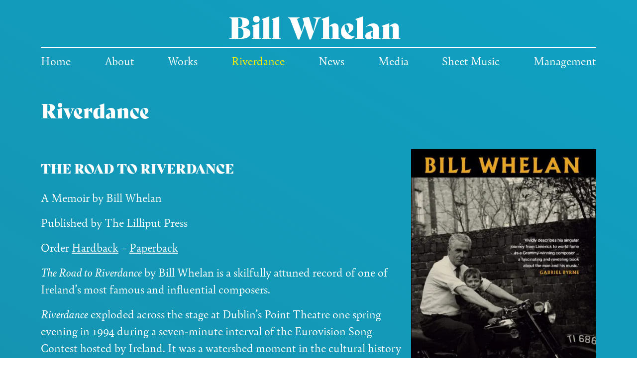

--- FILE ---
content_type: text/html; charset=UTF-8
request_url: https://billwhelan.com/riverdance/
body_size: 10728
content:
<!doctype html>
<html lang="en-GB">
  <head>
    <script id="Cookiebot" src="https://consent.cookiebot.com/uc.js" data-cbid="8da02c88-f37b-458f-a510-4d35e6c07d75" data-blockingmode="auto" type="text/javascript"></script>

	<meta charset="utf-8">
	<meta http-equiv="x-ua-compatible" content="ie=edge">
	<meta name="viewport" content="width=device-width, initial-scale=1, shrink-to-fit=no">
	<meta name="description" content="Bill Whelan is an award winning composer and producer based in Co. Galway, Ireland.He composes music for theatre, film, television and orchestra. He is a Fellow of the Royal College of Music and is best known for his Grammy Award winning score Riverdance.">
	<meta name='robots' content='index, follow, max-image-preview:large, max-snippet:-1, max-video-preview:-1' />

	<!-- This site is optimized with the Yoast SEO plugin v19.6.1 - https://yoast.com/wordpress/plugins/seo/ -->
	<title>Riverdance - Bill Whelan</title>
	<link rel="canonical" href="https://billwhelan.com/riverdance/" />
	<meta property="og:locale" content="en_GB" />
	<meta property="og:type" content="article" />
	<meta property="og:title" content="Riverdance - Bill Whelan" />
	<meta property="og:description" content="THE ROAD TO RIVERDANCE A Memoir by Bill Whelan&nbsp; Published by The Lilliput Press Order Hardback – Paperback The Road to Riverdance&nbsp;by Bill Whelan is a skilfully attuned record of one of Ireland’s most famous and influential composers. Riverdance&nbsp;exploded across the stage at Dublin’s Point Theatre one spring evening in 1994 during a seven-minute interval of the Eurovision" />
	<meta property="og:url" content="https://billwhelan.com/riverdance/" />
	<meta property="og:site_name" content="Bill Whelan" />
	<meta property="article:modified_time" content="2022-11-14T16:13:44+00:00" />
	<meta property="og:image" content="https://billwhelan.com/app/uploads/2022/09/9781843518525-416x610-1.webp" />
	<meta name="twitter:card" content="summary_large_image" />
	<meta name="twitter:label1" content="Estimated reading time" />
	<meta name="twitter:data1" content="5 minutes" />
	<script type="application/ld+json" class="yoast-schema-graph">{"@context":"https://schema.org","@graph":[{"@type":"WebPage","@id":"https://billwhelan.com/riverdance/","url":"https://billwhelan.com/riverdance/","name":"Riverdance - Bill Whelan","isPartOf":{"@id":"https://billwhelan.com/#website"},"primaryImageOfPage":{"@id":"https://billwhelan.com/riverdance/#primaryimage"},"image":{"@id":"https://billwhelan.com/riverdance/#primaryimage"},"thumbnailUrl":"https://billwhelan.com/app/uploads/2022/09/9781843518525-416x610-1.webp","datePublished":"2021-10-14T11:58:15+00:00","dateModified":"2022-11-14T16:13:44+00:00","breadcrumb":{"@id":"https://billwhelan.com/riverdance/#breadcrumb"},"inLanguage":"en-GB","potentialAction":[{"@type":"ReadAction","target":["https://billwhelan.com/riverdance/"]}]},{"@type":"ImageObject","inLanguage":"en-GB","@id":"https://billwhelan.com/riverdance/#primaryimage","url":"https://billwhelan.com/app/uploads/2022/09/9781843518525-416x610-1.webp","contentUrl":"https://billwhelan.com/app/uploads/2022/09/9781843518525-416x610-1.webp","width":416,"height":610},{"@type":"BreadcrumbList","@id":"https://billwhelan.com/riverdance/#breadcrumb","itemListElement":[{"@type":"ListItem","position":1,"name":"Home","item":"https://billwhelan.com/"},{"@type":"ListItem","position":2,"name":"Riverdance"}]},{"@type":"WebSite","@id":"https://billwhelan.com/#website","url":"https://billwhelan.com/","name":"Bill Whelan","description":"Composer","potentialAction":[{"@type":"SearchAction","target":{"@type":"EntryPoint","urlTemplate":"https://billwhelan.com/?s={search_term_string}"},"query-input":"required name=search_term_string"}],"inLanguage":"en-GB"}]}</script>
	<!-- / Yoast SEO plugin. -->


<link rel='dns-prefetch' href='//s.w.org' />
<script type="text/javascript">
window._wpemojiSettings = {"baseUrl":"https:\/\/s.w.org\/images\/core\/emoji\/14.0.0\/72x72\/","ext":".png","svgUrl":"https:\/\/s.w.org\/images\/core\/emoji\/14.0.0\/svg\/","svgExt":".svg","source":{"concatemoji":"https:\/\/billwhelan.com\/wp\/wp-includes\/js\/wp-emoji-release.min.js?ver=6.0.2"}};
/*! This file is auto-generated */
!function(e,a,t){var n,r,o,i=a.createElement("canvas"),p=i.getContext&&i.getContext("2d");function s(e,t){var a=String.fromCharCode,e=(p.clearRect(0,0,i.width,i.height),p.fillText(a.apply(this,e),0,0),i.toDataURL());return p.clearRect(0,0,i.width,i.height),p.fillText(a.apply(this,t),0,0),e===i.toDataURL()}function c(e){var t=a.createElement("script");t.src=e,t.defer=t.type="text/javascript",a.getElementsByTagName("head")[0].appendChild(t)}for(o=Array("flag","emoji"),t.supports={everything:!0,everythingExceptFlag:!0},r=0;r<o.length;r++)t.supports[o[r]]=function(e){if(!p||!p.fillText)return!1;switch(p.textBaseline="top",p.font="600 32px Arial",e){case"flag":return s([127987,65039,8205,9895,65039],[127987,65039,8203,9895,65039])?!1:!s([55356,56826,55356,56819],[55356,56826,8203,55356,56819])&&!s([55356,57332,56128,56423,56128,56418,56128,56421,56128,56430,56128,56423,56128,56447],[55356,57332,8203,56128,56423,8203,56128,56418,8203,56128,56421,8203,56128,56430,8203,56128,56423,8203,56128,56447]);case"emoji":return!s([129777,127995,8205,129778,127999],[129777,127995,8203,129778,127999])}return!1}(o[r]),t.supports.everything=t.supports.everything&&t.supports[o[r]],"flag"!==o[r]&&(t.supports.everythingExceptFlag=t.supports.everythingExceptFlag&&t.supports[o[r]]);t.supports.everythingExceptFlag=t.supports.everythingExceptFlag&&!t.supports.flag,t.DOMReady=!1,t.readyCallback=function(){t.DOMReady=!0},t.supports.everything||(n=function(){t.readyCallback()},a.addEventListener?(a.addEventListener("DOMContentLoaded",n,!1),e.addEventListener("load",n,!1)):(e.attachEvent("onload",n),a.attachEvent("onreadystatechange",function(){"complete"===a.readyState&&t.readyCallback()})),(e=t.source||{}).concatemoji?c(e.concatemoji):e.wpemoji&&e.twemoji&&(c(e.twemoji),c(e.wpemoji)))}(window,document,window._wpemojiSettings);
</script>
<style type="text/css">
img.wp-smiley,
img.emoji {
	display: inline !important;
	border: none !important;
	box-shadow: none !important;
	height: 1em !important;
	width: 1em !important;
	margin: 0 0.07em !important;
	vertical-align: -0.1em !important;
	background: none !important;
	padding: 0 !important;
}
</style>
	<link rel='stylesheet' id='wp-block-library-css'  href='https://billwhelan.com/wp/wp-includes/css/dist/block-library/style.min.css?ver=6.0.2' type='text/css' media='all' />
<style id='global-styles-inline-css' type='text/css'>
body{--wp--preset--color--black: #000000;--wp--preset--color--cyan-bluish-gray: #abb8c3;--wp--preset--color--white: #ffffff;--wp--preset--color--pale-pink: #f78da7;--wp--preset--color--vivid-red: #cf2e2e;--wp--preset--color--luminous-vivid-orange: #ff6900;--wp--preset--color--luminous-vivid-amber: #fcb900;--wp--preset--color--light-green-cyan: #7bdcb5;--wp--preset--color--vivid-green-cyan: #00d084;--wp--preset--color--pale-cyan-blue: #8ed1fc;--wp--preset--color--vivid-cyan-blue: #0693e3;--wp--preset--color--vivid-purple: #9b51e0;--wp--preset--gradient--vivid-cyan-blue-to-vivid-purple: linear-gradient(135deg,rgba(6,147,227,1) 0%,rgb(155,81,224) 100%);--wp--preset--gradient--light-green-cyan-to-vivid-green-cyan: linear-gradient(135deg,rgb(122,220,180) 0%,rgb(0,208,130) 100%);--wp--preset--gradient--luminous-vivid-amber-to-luminous-vivid-orange: linear-gradient(135deg,rgba(252,185,0,1) 0%,rgba(255,105,0,1) 100%);--wp--preset--gradient--luminous-vivid-orange-to-vivid-red: linear-gradient(135deg,rgba(255,105,0,1) 0%,rgb(207,46,46) 100%);--wp--preset--gradient--very-light-gray-to-cyan-bluish-gray: linear-gradient(135deg,rgb(238,238,238) 0%,rgb(169,184,195) 100%);--wp--preset--gradient--cool-to-warm-spectrum: linear-gradient(135deg,rgb(74,234,220) 0%,rgb(151,120,209) 20%,rgb(207,42,186) 40%,rgb(238,44,130) 60%,rgb(251,105,98) 80%,rgb(254,248,76) 100%);--wp--preset--gradient--blush-light-purple: linear-gradient(135deg,rgb(255,206,236) 0%,rgb(152,150,240) 100%);--wp--preset--gradient--blush-bordeaux: linear-gradient(135deg,rgb(254,205,165) 0%,rgb(254,45,45) 50%,rgb(107,0,62) 100%);--wp--preset--gradient--luminous-dusk: linear-gradient(135deg,rgb(255,203,112) 0%,rgb(199,81,192) 50%,rgb(65,88,208) 100%);--wp--preset--gradient--pale-ocean: linear-gradient(135deg,rgb(255,245,203) 0%,rgb(182,227,212) 50%,rgb(51,167,181) 100%);--wp--preset--gradient--electric-grass: linear-gradient(135deg,rgb(202,248,128) 0%,rgb(113,206,126) 100%);--wp--preset--gradient--midnight: linear-gradient(135deg,rgb(2,3,129) 0%,rgb(40,116,252) 100%);--wp--preset--duotone--dark-grayscale: url('#wp-duotone-dark-grayscale');--wp--preset--duotone--grayscale: url('#wp-duotone-grayscale');--wp--preset--duotone--purple-yellow: url('#wp-duotone-purple-yellow');--wp--preset--duotone--blue-red: url('#wp-duotone-blue-red');--wp--preset--duotone--midnight: url('#wp-duotone-midnight');--wp--preset--duotone--magenta-yellow: url('#wp-duotone-magenta-yellow');--wp--preset--duotone--purple-green: url('#wp-duotone-purple-green');--wp--preset--duotone--blue-orange: url('#wp-duotone-blue-orange');--wp--preset--font-size--small: 13px;--wp--preset--font-size--medium: 20px;--wp--preset--font-size--large: 36px;--wp--preset--font-size--x-large: 42px;}.has-black-color{color: var(--wp--preset--color--black) !important;}.has-cyan-bluish-gray-color{color: var(--wp--preset--color--cyan-bluish-gray) !important;}.has-white-color{color: var(--wp--preset--color--white) !important;}.has-pale-pink-color{color: var(--wp--preset--color--pale-pink) !important;}.has-vivid-red-color{color: var(--wp--preset--color--vivid-red) !important;}.has-luminous-vivid-orange-color{color: var(--wp--preset--color--luminous-vivid-orange) !important;}.has-luminous-vivid-amber-color{color: var(--wp--preset--color--luminous-vivid-amber) !important;}.has-light-green-cyan-color{color: var(--wp--preset--color--light-green-cyan) !important;}.has-vivid-green-cyan-color{color: var(--wp--preset--color--vivid-green-cyan) !important;}.has-pale-cyan-blue-color{color: var(--wp--preset--color--pale-cyan-blue) !important;}.has-vivid-cyan-blue-color{color: var(--wp--preset--color--vivid-cyan-blue) !important;}.has-vivid-purple-color{color: var(--wp--preset--color--vivid-purple) !important;}.has-black-background-color{background-color: var(--wp--preset--color--black) !important;}.has-cyan-bluish-gray-background-color{background-color: var(--wp--preset--color--cyan-bluish-gray) !important;}.has-white-background-color{background-color: var(--wp--preset--color--white) !important;}.has-pale-pink-background-color{background-color: var(--wp--preset--color--pale-pink) !important;}.has-vivid-red-background-color{background-color: var(--wp--preset--color--vivid-red) !important;}.has-luminous-vivid-orange-background-color{background-color: var(--wp--preset--color--luminous-vivid-orange) !important;}.has-luminous-vivid-amber-background-color{background-color: var(--wp--preset--color--luminous-vivid-amber) !important;}.has-light-green-cyan-background-color{background-color: var(--wp--preset--color--light-green-cyan) !important;}.has-vivid-green-cyan-background-color{background-color: var(--wp--preset--color--vivid-green-cyan) !important;}.has-pale-cyan-blue-background-color{background-color: var(--wp--preset--color--pale-cyan-blue) !important;}.has-vivid-cyan-blue-background-color{background-color: var(--wp--preset--color--vivid-cyan-blue) !important;}.has-vivid-purple-background-color{background-color: var(--wp--preset--color--vivid-purple) !important;}.has-black-border-color{border-color: var(--wp--preset--color--black) !important;}.has-cyan-bluish-gray-border-color{border-color: var(--wp--preset--color--cyan-bluish-gray) !important;}.has-white-border-color{border-color: var(--wp--preset--color--white) !important;}.has-pale-pink-border-color{border-color: var(--wp--preset--color--pale-pink) !important;}.has-vivid-red-border-color{border-color: var(--wp--preset--color--vivid-red) !important;}.has-luminous-vivid-orange-border-color{border-color: var(--wp--preset--color--luminous-vivid-orange) !important;}.has-luminous-vivid-amber-border-color{border-color: var(--wp--preset--color--luminous-vivid-amber) !important;}.has-light-green-cyan-border-color{border-color: var(--wp--preset--color--light-green-cyan) !important;}.has-vivid-green-cyan-border-color{border-color: var(--wp--preset--color--vivid-green-cyan) !important;}.has-pale-cyan-blue-border-color{border-color: var(--wp--preset--color--pale-cyan-blue) !important;}.has-vivid-cyan-blue-border-color{border-color: var(--wp--preset--color--vivid-cyan-blue) !important;}.has-vivid-purple-border-color{border-color: var(--wp--preset--color--vivid-purple) !important;}.has-vivid-cyan-blue-to-vivid-purple-gradient-background{background: var(--wp--preset--gradient--vivid-cyan-blue-to-vivid-purple) !important;}.has-light-green-cyan-to-vivid-green-cyan-gradient-background{background: var(--wp--preset--gradient--light-green-cyan-to-vivid-green-cyan) !important;}.has-luminous-vivid-amber-to-luminous-vivid-orange-gradient-background{background: var(--wp--preset--gradient--luminous-vivid-amber-to-luminous-vivid-orange) !important;}.has-luminous-vivid-orange-to-vivid-red-gradient-background{background: var(--wp--preset--gradient--luminous-vivid-orange-to-vivid-red) !important;}.has-very-light-gray-to-cyan-bluish-gray-gradient-background{background: var(--wp--preset--gradient--very-light-gray-to-cyan-bluish-gray) !important;}.has-cool-to-warm-spectrum-gradient-background{background: var(--wp--preset--gradient--cool-to-warm-spectrum) !important;}.has-blush-light-purple-gradient-background{background: var(--wp--preset--gradient--blush-light-purple) !important;}.has-blush-bordeaux-gradient-background{background: var(--wp--preset--gradient--blush-bordeaux) !important;}.has-luminous-dusk-gradient-background{background: var(--wp--preset--gradient--luminous-dusk) !important;}.has-pale-ocean-gradient-background{background: var(--wp--preset--gradient--pale-ocean) !important;}.has-electric-grass-gradient-background{background: var(--wp--preset--gradient--electric-grass) !important;}.has-midnight-gradient-background{background: var(--wp--preset--gradient--midnight) !important;}.has-small-font-size{font-size: var(--wp--preset--font-size--small) !important;}.has-medium-font-size{font-size: var(--wp--preset--font-size--medium) !important;}.has-large-font-size{font-size: var(--wp--preset--font-size--large) !important;}.has-x-large-font-size{font-size: var(--wp--preset--font-size--x-large) !important;}
</style>
<link rel='stylesheet' id='wonderplugin-audio-icons-css'  href='https://billwhelan.com/app/plugins/wonderplugin-audio/engine/icons/css/mhaudiofont.css?ver=11.1C' type='text/css' media='' />
<script type='text/javascript' src='https://billwhelan.com/wp/wp-includes/js/jquery/jquery.min.js?ver=3.6.0' id='jquery-core-js'></script>
<script type='text/javascript' src='https://billwhelan.com/wp/wp-includes/js/jquery/jquery-migrate.min.js?ver=3.3.2' id='jquery-migrate-js'></script>
<link rel="https://api.w.org/" href="https://billwhelan.com/wp-json/" /><link rel="alternate" type="application/json" href="https://billwhelan.com/wp-json/wp/v2/pages/11" /><link rel="EditURI" type="application/rsd+xml" title="RSD" href="https://billwhelan.com/wp/xmlrpc.php?rsd" />
<link rel="wlwmanifest" type="application/wlwmanifest+xml" href="https://billwhelan.com/wp/wp-includes/wlwmanifest.xml" /> 
<meta name="generator" content="WordPress 6.0.2" />
<link rel='shortlink' href='https://billwhelan.com/?p=11' />
<link rel="alternate" type="application/json+oembed" href="https://billwhelan.com/wp-json/oembed/1.0/embed?url=https%3A%2F%2Fbillwhelan.com%2Friverdance%2F" />
<link rel="alternate" type="text/xml+oembed" href="https://billwhelan.com/wp-json/oembed/1.0/embed?url=https%3A%2F%2Fbillwhelan.com%2Friverdance%2F&#038;format=xml" />
		<style type="text/css" id="wp-custom-css">
			hr {opacity:0.5 !important}
h2 {padding-top:20px; font-size:26px !important;}		</style>
			
	<!-- Fontawesome CSS -->
	<link rel="stylesheet" href="https://cdnjs.cloudflare.com/ajax/libs/font-awesome/5.15.3/css/all.min.css" integrity="sha512-iBBXm8fW90+nuLcSKlbmrPcLa0OT92xO1BIsZ+ywDWZCvqsWgccV3gFoRBv0z+8dLJgyAHIhR35VZc2oM/gI1w==" crossorigin="anonymous" />
	<!-- Bootstrap CSS -->
	<link rel="stylesheet" href="https://cdn.jsdelivr.net/npm/bootstrap@5.0.2/dist/css/bootstrap.min.css" integrity="sha384-EVSTQN3/azprG1Anm3QDgpJLIm9Nao0Yz1ztcQTwFspd3yD65VohhpuuCOmLASjC" crossorigin="anonymous">
	<!-- Animate CSS -->
	<link rel="stylesheet" href="/app/themes/billwhelan/resources/assets/styles/animate.css">
	<!-- Custom styles for this template -->
	<link href="/app/themes/billwhelan/resources/assets/styles/style.css" rel="stylesheet">
    
    <!-- Global site tag (gtag.js) - Google Analytics -->
<script async src="https://www.googletagmanager.com/gtag/js?id=UA-2255069-50"></script>
<script>
  window.dataLayer = window.dataLayer || [];
  function gtag(){dataLayer.push(arguments);}
  gtag('js', new Date());

  gtag('config', 'UA-2255069-50');
</script>
	
</head>
  <body class="page-template-default page page-id-11 riverdance app-data index-data singular-data page-data page-11-data page-riverdance-data">
        <nav class="main-nav navbar navbar-expand-lg static-top m-0 p-0 align-items-start">
	<div class="container">
		<div class="row">
			<div class="is-navbrand-wrap col-8 col-lg-12 d-flex justify-content-start justify-content-lg-center">
				<a class="navbar-brand color-white pb-2 pt-2 pb-lg-3 pt-lg-4" href="https://billwhelan.com/">
					Bill Whelan
				</a>
			</div>
			<div class="col-4 col-lg-12 d-flex justify-content-end">
				<button class="navbar-toggler navbar-toggler-right collapsed" type="button" data-bs-toggle="collapse" data-bs-target="#navbarResponsive1" aria-controls="navbarResponsive2" aria-expanded="false" aria-label="Toggle navigation">
					<span class="icon-bar top-bar bg-color-white"></span>
					<span class="icon-bar middle-bar bg-color-white"></span>
					<span class="icon-bar bottom-bar bg-color-white"></span>	
				</button>
			</div>
			<div class="col-lg-12 d-flex justify-content-end">
				<div class="collapse navbar-collapse" id="navbarResponsive1">
					<div class="d-flex flex-wrap w-100">
						<div class="w-100"><ul id="menu-primary" class="nav navbar-nav w-100 ml-auto d-lg-flex justify-content-between"><li  id="menu-item-5" class="menu-item menu-item-type-post_type menu-item-object-page menu-item-home nav-item nav-item-5"><a href="https://billwhelan.com/" class="nav-link ">Home</a></li>
<li  id="menu-item-27" class="menu-item menu-item-type-post_type menu-item-object-page nav-item nav-item-27"><a href="https://billwhelan.com/about/" class="nav-link ">About</a></li>
<li  id="menu-item-26" class="menu-item menu-item-type-post_type menu-item-object-page nav-item nav-item-26"><a href="https://billwhelan.com/work/" class="nav-link ">Works</a></li>
<li  id="menu-item-25" class="menu-item menu-item-type-post_type menu-item-object-page current-menu-item page_item page-item-11 current_page_item nav-item nav-item-25"><a href="https://billwhelan.com/riverdance/" class="nav-link active">Riverdance</a></li>
<li  id="menu-item-24" class="menu-item menu-item-type-post_type menu-item-object-page nav-item nav-item-24"><a href="https://billwhelan.com/news/" class="nav-link ">News</a></li>
<li  id="menu-item-23" class="menu-item menu-item-type-post_type menu-item-object-page nav-item nav-item-23"><a href="https://billwhelan.com/media/" class="nav-link ">Media</a></li>
<li  id="menu-item-22" class="menu-item menu-item-type-post_type menu-item-object-page nav-item nav-item-22"><a href="https://billwhelan.com/sheet-music/" class="nav-link ">Sheet Music</a></li>
<li  id="menu-item-21" class="menu-item menu-item-type-post_type menu-item-object-page nav-item nav-item-21"><a href="https://billwhelan.com/management/" class="nav-link ">Management</a></li>
</ul></div>					</div>
				</div>
			</div>
		</div>
	</div>
</nav>

<a class="sr-only sr-only-focusable" href="#content">Skip to main content</a>        <main role="main" id="content">
       <section class="page-header">
  <div class="container">
    <div class="row">
      <h1 class="font-bely-display color-white pt-4 pt-md-5">Riverdance</h1>
    </div>
  </div>
</section>    <section class="section-internal py-4 py-md-5">
	    <div class="container">
        <div class="wp-container-3 wp-block-columns">
<div class="wp-container-1 wp-block-column" style="flex-basis:66.66%">
<h2>THE ROAD TO RIVERDANCE</h2>



<p>A Memoir by Bill Whelan&nbsp;</p>



<p>Published by The Lilliput Press</p>



<p>Order <a href="https://www.lilliputpress.ie/product/the-road-to-riverdance-hardback" target="_blank" rel="noreferrer noopener">Hardback</a> – <a href="https://www.lilliputpress.ie/product/the-road-to-riverdance-bill-whelan" target="_blank" rel="noreferrer noopener">Paperback</a></p>



<p><em>The Road to Riverdance</em>&nbsp;by Bill Whelan is a skilfully attuned record of one of Ireland’s most famous and influential composers.<strong></strong></p>



<p><em>Riverdance</em>&nbsp;exploded across the stage at Dublin’s Point Theatre one spring evening in 1994 during a seven-minute interval of the Eurovision Song Contest hosted by Ireland. It was a watershed moment in the cultural history of a country embracing the future, a confident leap into world music grounded in the footfall of the choreographed kick-line. It was a moment forty-five years in the making for its composer.</p>



<p>In this tenderly unfurled memoir Bill Whelan rehearses a lifetime of unconscious preparation as step by step he revisits his past, from with his Barrington Street home in 1950s Limerick, to the forcing ground of University College Dublin and the Law Library during the 1960s, to his attic studio in Ranelagh. Along the way the reader is introduced to people and places in the immersive world of fellow musicians, artists and producers, friends and collaborators, embracing the spectrum of Irish music as it broke boundaries, entering the global slipstream of the 1980s and 1990s. As art and commerce fused, dramas and contending personalities come to view behind the arras of stage, screen and recording desk.</p>



<p>Whelan pays tribute to a parade of those who formed his world. He describes the warmth and sustenance of his Limerick childhood, his parents and Denise Quinn, won through assiduous courtship; the McCourts and Jesuit fathers of his early days, the breakthrough with a tempestuous Richard Harris who summoned him to London; Danny Doyle, Shay Healy, Dickie Rock, Planxty, The Dubliners and Stockton’s Wing, Noel Pearson, Seán Ó Riada; working with Jimmy Webb, Leon Uris, The Corrs, Paul McGuinness, Moya Doherty, John McColgan, Jean Butler and Michael Flatley.</p>



<p>Written with wry, inimitable Irish humour and insight, Bill Whelan’s self deprecation allows us to to see the players in all their glory, vulnerability and idiosyncracy. This fascinating work reveals the nuts, bolts, sheer effort and serendipities that formed the road to <em>Riverdance</em> in his reinvention of the Irish tradition for a modern age. As the show went on to perform to millions worldwide, Whelan was honoured with a 1997 Grammy Award when <em>Riverdance</em> was named the ‘Best Musical Show Album.’ Richly detailed and illustrated, <em>The Road to Riverdance</em> forms an enduring repository of memory for all concerned with the performing arts.</p>
</div>



<div class="wp-container-2 wp-block-column" style="flex-basis:33.33%">
<figure class="wp-block-image size-full"><img width="416" height="610" src="https://billwhelan.com/app/uploads/2022/09/9781843518525-416x610-1.webp" alt="" class="wp-image-426" srcset="https://billwhelan.com/app/uploads/2022/09/9781843518525-416x610-1.webp 416w, https://billwhelan.com/app/uploads/2022/09/9781843518525-416x610-1-270x396.webp 270w" sizes="(max-width: 416px) 100vw, 416px" /></figure>
</div>
</div>



<hr class="wp-block-separator has-alpha-channel-opacity"/>



<div class="wp-container-6 wp-block-columns">
<div class="wp-container-4 wp-block-column" style="flex-basis:66.66%">
<h2>RIVERDANCE</h2>



<p>Riverdance was composed especially for the interval act of the 1994 Eurovision Song Contest. The original 7 minute orchestral piece conceived for hard-shoe Irish dance was televised to a European audience of 300 million viewers. As a single release, Riverdance spent 18 weeks at No. 1 in the Irish charts and was a Top Ten hit in the UK.</p>
</div>



<div class="wp-container-5 wp-block-column" style="flex-basis:33.33%"><div class="wp-block-image">
<figure class="aligncenter size-full"><img loading="lazy" width="300" height="259" src="https://billwhelan.com/app/uploads/2022/09/1994-single-Riverdance-CD-2.jpg" alt="" class="wp-image-406"/></figure></div></div>
</div>



<div class="wp-container-9 wp-block-columns">
<div class="wp-container-7 wp-block-column" style="flex-basis:33.33%">
<figure class="wp-block-image size-full"><img loading="lazy" width="450" height="450" src="https://billwhelan.com/app/uploads/2022/09/Bill-Whelan-Grammy-Award-1997.jpg" alt="" class="wp-image-408" srcset="https://billwhelan.com/app/uploads/2022/09/Bill-Whelan-Grammy-Award-1997.jpg 450w, https://billwhelan.com/app/uploads/2022/09/Bill-Whelan-Grammy-Award-1997-396x396.jpg 396w, https://billwhelan.com/app/uploads/2022/09/Bill-Whelan-Grammy-Award-1997-150x150.jpg 150w" sizes="(max-width: 450px) 100vw, 450px" /></figure>
</div>



<div class="wp-container-8 wp-block-column" style="flex-basis:66.66%">
<p>Later that year Bill Whelan began to write Riverdance The Show and in February 1995 it had its first performance at The Point Theatre in Dublin. Since then it has been seen live by over 27.5 million people world-wide.&nbsp; Both the album and videos have topped the charts around the world. </p>



<p>Bill was honoured with a 1997 Grammy Award when the Riverdance record was named the &#8216;Best Musical Show Album&#8217;.</p>
</div>
</div>



<hr class="wp-block-separator has-css-opacity"/>



<h2>RIVERDANCE 25<sup>th</sup> ANNIVERSARY</h2>



<div class="wp-container-12 wp-block-columns">
<div class="wp-container-10 wp-block-column" style="flex-basis:66.66%">
<p>Twenty-five years on, composer&nbsp;Bill Whelan&nbsp;went back into the studio to re-record the soundtrack to the show. He says&nbsp;<em>“The music had moved into a very different position from when we first recorded it. On the original recording many of the players would have only heard the music a day or two before whereas in this case, the music had &nbsp;been in the ether for a lot of the musicians, many of whom weren’t even born when I first wrote the score. As a result, these players come to this recording with a unique virtuosity &#8211; distinguished with both a familiarity and an energetic freshness”.</em></p>
</div>



<div class="wp-container-11 wp-block-column" style="flex-basis:33.33%">
<figure class="wp-block-image size-full"><img loading="lazy" width="500" height="500" src="https://billwhelan.com/app/uploads/2022/09/Riverdance_25_Album_Cover-launched-December-2019.jpg" alt="" class="wp-image-409" srcset="https://billwhelan.com/app/uploads/2022/09/Riverdance_25_Album_Cover-launched-December-2019.jpg 500w, https://billwhelan.com/app/uploads/2022/09/Riverdance_25_Album_Cover-launched-December-2019-396x396.jpg 396w, https://billwhelan.com/app/uploads/2022/09/Riverdance_25_Album_Cover-launched-December-2019-150x150.jpg 150w" sizes="(max-width: 500px) 100vw, 500px" /></figure>
</div>
</div>



<p>The album compositions marry a rich blend of ethnic influences, such as Russian, Spanish and Irish and features many of the world’s finest young musicians including: Mark Alfred who injects a new energy and excitement to this album with his drumming, world renowned Mandolin player Avi Avital, traditional and classically trained Fiddle player Zoe Conway, award winning multi-instrumentalist Tara Howley (Uilleann Pipes &amp; Low Whistle), emerging Spanish Guitarist Amos Lora, two time All Ireland Fiddle Champion Pat Mangan, International soloists Emma McPhilemy and Emma Frampton (Soprano Sax), Damien Mullane (Accordion), finest Eastern European musicians Nedyalko Nedyalkov (Gadulka) and Peyo Peev (Kaval), teenage sensation Haley Richardson on Fiddle, the RTÉ Concert Orchestra and singers Lynn Hilary and Múireann Nic Amhlaoibh who makes her Riverdance debut with a moving performance of the show’s principle song&nbsp;<em>Lift The Wings.</em></p>



<hr class="wp-block-separator has-css-opacity"/>



<h2>RIVERDANCE THE ANIMATED ADVENTURE</h2>



<p>Riverdance: The Animated Adventure,follows an Irish boy named Keegan (Sam Hardy) and a Spanish girl named Moya (Hannah Herman Cortes) as they journey into the mythical world of the legendary Megaloceros Giganteus, who teach them to appreciate Riverdance as a celebration of life.&nbsp;&nbsp;The film includes&nbsp;&nbsp;original musical score from Bill Whelan and the film’s closing titles features a brand-new single,&nbsp;<em>Light Me Up</em>&nbsp;performed and co-written with Bill by Ireland’s new singing talent, Lyra.</p>



<p>Directed by&nbsp;Eamonn Butler&nbsp;and&nbsp;Dave Rosenbaum, Riverdance: The Animated Adventure has an impressive Irish voice cast, led by Pierce Brosnan and with John Kavanagh,&nbsp;Brendan Gleeson,&nbsp;Aisling Bea, Lilly Singh, Jermaine Fowler and Pauline McLynn.</p>



<figure class="wp-block-image size-full"><img loading="lazy" width="894" height="525" src="https://billwhelan.com/app/uploads/2022/09/Screenshot-2022-09-07-at-12.27.48.png" alt="" class="wp-image-410" srcset="https://billwhelan.com/app/uploads/2022/09/Screenshot-2022-09-07-at-12.27.48.png 894w, https://billwhelan.com/app/uploads/2022/09/Screenshot-2022-09-07-at-12.27.48-660x388.png 660w, https://billwhelan.com/app/uploads/2022/09/Screenshot-2022-09-07-at-12.27.48-768x451.png 768w" sizes="(max-width: 894px) 100vw, 894px" /></figure>

      </div> 
    </section>
  </main>  
                <a id="btn-backtop"><i class="fas fa-arrow-up"></i></a>
<footer id="footer">
	<div class="container">
		<div class="footer-content-wrap  py-3 py-md-5">
			<div class="row flex-column flex-md-row align-items-stretch">
				<div class="col-auto flex-fill d-flex flex-column">
						<ul class="list-unstyled list-inline mb-4 text-left">
							<li class="list-inline-item mr-3 ps-3"><a href="https://billwhelan.com/cookie-information/">Cookie Information</a></li>
							<li class="list-inline-item mr-3 ps-3">Copyright 2025</li>
						</ul>
						<address>
							<img src="/app/themes/billwhelan/resources/assets/images/Cloonisle_White.png" alt="Cloonisle Media Unlimited" ><br>
							<br>
                            Dublin D06 Y522, Ireland<br>
						</address>
				</div>
				<div class="col-auto flex-shrink-1 d-flex align-items-center">
						<p class="font-bely-display color-white footer-logo m-0">BW <span class="sr-only">Bill Whelan logo</span></p>
				</div>
			</div>
		</div>	
	</div>
</footer>

<!-- Bootstrap core JavaScript -->
<script src="https://code.jquery.com/jquery-3.6.0.min.js" integrity="sha256-/xUj+3OJU5yExlq6GSYGSHk7tPXikynS7ogEvDej/m4=" crossorigin="anonymous"></script>
<script src="https://cdn.jsdelivr.net/npm/bootstrap@5.0.2/dist/js/bootstrap.min.js" integrity="sha384-cVKIPhGWiC2Al4u+LWgxfKTRIcfu0JTxR+EQDz/bgldoEyl4H0zUF0QKbrJ0EcQF" crossorigin="anonymous"></script>

<!-- Wow.js -->
<script src="/app/themes/billwhelan/resources/assets/scripts/wow.js"></script>
<script>
	wow = new WOW({
		boxClass:     'wow',
		animateClass: 'animated',
		offset:       0,
		mobile:       false,
		live:         true
	})
	wow.init();
</script>

<!-- Custom script.js -->
<script>
	$(document).ready(function() {
		//add animation to the main navigation
		$('.dropdown').on('show.bs.dropdown', function() {
			$(this).children('.dropdown-menu').addClass('animated');
		});
		$('.dropdown').on('hide.bs.dropdown', function() {
			$(this).children('.dropdown-menu').removeClass('animated');
		});

		//Small main nav on scroll
		var scroll = $(window).scrollTop();
		if(scroll >= 200 && !$('.main-nav').hasClass('on-scroll')){
			$('.main-nav').addClass('prep-scroll');
			setTimeout(function(){
				$('.main-nav').removeClass('prep-scroll');
				$('.main-nav').addClass('on-scroll');
			},100)
		}else if(scroll < 200){
			$('.main-nav').removeClass('on-scroll');
			$('.main-nav').removeClass('prep-scroll');
		}
		$(window).scroll(function (event) {
			var scroll = $(window).scrollTop();
			if(scroll >= 200 && !$('.main-nav').hasClass('on-scroll')){
				$('.main-nav').addClass('prep-scroll');
				setTimeout(function(){
					$('.main-nav').removeClass('prep-scroll');
					$('.main-nav').addClass('on-scroll');
				},100)
			}else if(scroll < 200){
				$('.main-nav').removeClass('on-scroll');
				$('.main-nav').removeClass('prep-scroll');
			}
		});

		//add class to mobile menu open
		$('.navbar-collapse').on('show.bs.collapse', function() {
			$('.main-nav').addClass('on-scroll');
			$('.main-nav').addClass('h-100');
			$('.main-nav').addClass('nav-transparent');
			$('body').addClass('overflow-hidden');
		});
		$('.navbar-collapse').on('hide.bs.collapse', function() {
			var scroll = $(window).scrollTop();
			if(scroll == 0){
				$('.main-nav').removeClass('on-scroll');
			};
			$('.main-nav').removeClass('h-100');
			$('.main-nav').removeClass('nav-transparent');
			$('body').removeClass('overflow-hidden');
		});

		//back to top button
		var btn = $('#btn-backtop');

		$(window).scroll(function() {
		  if ($(window).scrollTop() > 300) {
			btn.addClass('show');
		  } else {
			btn.removeClass('show');
		  }
		});

		btn.on('click', function(e) {
		  e.preventDefault();
		  $('html, body').animate({scrollTop:0}, '300');
		});

		//close nav on click
		$('.navbar-nav li a:not(.dropdown-toggle)').on('click', function(){
			$('.navbar-collapse').collapse('hide');
		});


	});
</script>
    <style>.wp-container-1 > .alignleft { float: left; margin-inline-start: 0; margin-inline-end: 2em; }.wp-container-1 > .alignright { float: right; margin-inline-start: 2em; margin-inline-end: 0; }.wp-container-1 > .aligncenter { margin-left: auto !important; margin-right: auto !important; }</style>
<style>.wp-container-2 > .alignleft { float: left; margin-inline-start: 0; margin-inline-end: 2em; }.wp-container-2 > .alignright { float: right; margin-inline-start: 2em; margin-inline-end: 0; }.wp-container-2 > .aligncenter { margin-left: auto !important; margin-right: auto !important; }</style>
<style>.wp-container-3 {display: flex;gap: 2em;flex-wrap: nowrap;align-items: center;}.wp-container-3 > * { margin: 0; }</style>
<style>.wp-container-4 > .alignleft { float: left; margin-inline-start: 0; margin-inline-end: 2em; }.wp-container-4 > .alignright { float: right; margin-inline-start: 2em; margin-inline-end: 0; }.wp-container-4 > .aligncenter { margin-left: auto !important; margin-right: auto !important; }</style>
<style>.wp-container-5 > .alignleft { float: left; margin-inline-start: 0; margin-inline-end: 2em; }.wp-container-5 > .alignright { float: right; margin-inline-start: 2em; margin-inline-end: 0; }.wp-container-5 > .aligncenter { margin-left: auto !important; margin-right: auto !important; }</style>
<style>.wp-container-6 {display: flex;gap: 2em;flex-wrap: nowrap;align-items: center;}.wp-container-6 > * { margin: 0; }</style>
<style>.wp-container-7 > .alignleft { float: left; margin-inline-start: 0; margin-inline-end: 2em; }.wp-container-7 > .alignright { float: right; margin-inline-start: 2em; margin-inline-end: 0; }.wp-container-7 > .aligncenter { margin-left: auto !important; margin-right: auto !important; }</style>
<style>.wp-container-8 > .alignleft { float: left; margin-inline-start: 0; margin-inline-end: 2em; }.wp-container-8 > .alignright { float: right; margin-inline-start: 2em; margin-inline-end: 0; }.wp-container-8 > .aligncenter { margin-left: auto !important; margin-right: auto !important; }</style>
<style>.wp-container-9 {display: flex;gap: 2em;flex-wrap: nowrap;align-items: center;}.wp-container-9 > * { margin: 0; }</style>
<style>.wp-container-10 > .alignleft { float: left; margin-inline-start: 0; margin-inline-end: 2em; }.wp-container-10 > .alignright { float: right; margin-inline-start: 2em; margin-inline-end: 0; }.wp-container-10 > .aligncenter { margin-left: auto !important; margin-right: auto !important; }</style>
<style>.wp-container-11 > .alignleft { float: left; margin-inline-start: 0; margin-inline-end: 2em; }.wp-container-11 > .alignright { float: right; margin-inline-start: 2em; margin-inline-end: 0; }.wp-container-11 > .aligncenter { margin-left: auto !important; margin-right: auto !important; }</style>
<style>.wp-container-12 {display: flex;gap: 2em;flex-wrap: nowrap;align-items: center;}.wp-container-12 > * { margin: 0; }</style>
<script type='text/javascript' src='https://billwhelan.com/app/plugins/wonderplugin-audio/engine/wonderpluginaudioskins.js?ver=11.1C' id='wonderplugin-audio-skins-script-js'></script>
<script type='text/javascript' id='wonderplugin-audio-script-js-extra'>
/* <![CDATA[ */
var wonderplugin_audio_ajaxobject = {"ajaxurl":"https:\/\/billwhelan.com\/wp\/wp-admin\/admin-ajax.php","nonce":"db36f459ae"};
/* ]]> */
</script>
<script type='text/javascript' src='https://billwhelan.com/app/plugins/wonderplugin-audio/engine/wonderpluginaudio.js?ver=11.1C' id='wonderplugin-audio-script-js'></script>
  </body>
</html>


--- FILE ---
content_type: text/css
request_url: https://billwhelan.com/app/themes/billwhelan/resources/assets/styles/style.css
body_size: 2984
content:
/* ========================================================
CSS Riverdance @2019
Author - FUSIO (https://fusio.net/)
==========================================================*/
/***********************
Imports
***********************/
@import url('https://fonts.googleapis.com/css?family=Roboto:300,400,700');
@import url("https://use.typekit.net/vfy4qjl.css");

/***********************
Reusable Styles
***********************/

/*color*/
.color-white{ color:#fff; }
.color-black{ color:#000; }
.color-grey{ color:#e3e3e3; }

/*background color*/
.bg-color-white{ background-color:#fff; }
.bg-color-transparent-white{ background-color:rgba(255,255,255,0.5); }
.bg-color-black{ background-color:#000; }
.bg-color-transparent-black{ background-color:rgba(000,000,000,0.5); }
.bg-color-grey{ background-color:#e3e3e3; }
.bg-color-ob { background-color:rgba(36,114,132,0.5); }

/*fonts*/
.font-weight-light{ font-weight:300; }
.font-weight-regular{ font-weight:300; }
.font-weight-bold{ font-weight:700; }
.font-bely-display {  font-family: bely-display, sans-serif;font-style: normal;font-weight: 400; }

/*text-shadow*/
.text-shadow-none{ text-shadow:0px 0px #000; }
.text-shadow-black{ text-shadow:2px 2px #000; }

/*image*/
.bg-img{ background-size:cover; background-repeat:no-repeat; background-position:center center; }

/*border*/
.border-radius{ border-radius:2rem; }
.border-radius-small{ border-radius:1.2rem; }
.border-radius-circle{ border-radius:50%; }

/* Link Flip */
.link-flip{ position:relative; font-weight: 500; -webkit-transition: color 0.3s;	transition: color 0.3s;	-webkit-perspective: 600px;	perspective: 600px;	-webkit-perspective-origin: 50% 100%; perspective-origin: 50% 100%; }
.link-flip:hover, .link-flip:focus { color:#fff!important; }
.link-flip::before, .link-flip::after { position: absolute; top: 0; left: -4px; z-index: -1; box-sizing: content-box; padding: 0 4px; width: 100%; height: 100%; content: ''; }
.link-flip::before { background-color: #00aeef; -webkit-transition: -webkit-transform 0.2s; transition: transform 0.2s; -webkit-transition-timing-function:cubic-bezier(0.7,0,0.3,1);	transition-timing-function: cubic-bezier(0.7,0,0.3,1);	-webkit-transform: rotateX(90deg);	transform: rotateX(90deg);	-webkit-transform-origin:50% 100%;	transform-origin: 50% 100%; }
.link-flip:hover::before, .link-flip:focus::before { -webkit-transform: rotateX(0deg); transform: rotateX(0deg); }
.link-flip::after { border-bottom: 2px solid #00aeef; }


/***********************
HTML Tags Styles
***********************/
/* basic tags */
body{ padding-top:148px; background: rgb(36,114,132);background: linear-gradient(30deg, rgba(36,114,132,1) 0%, rgba(16,161,195,1) 100%);color:#fff; font-family: bely, sans-serif;font-style: normal;font-weight: 400;  font-weight:400; }
body.home { padding:0 !important; }
/*Text*/
h1{  }
h2{  }
h3{  }
a{ color:#fff; text-decoration:underline;  }
a:hover{ text-decoration:underline; color:#fff000; }
strong{  }
hr { opacity:1; }
/*list*/
ul{  }


/***********************
Form
***********************/
input{  }


/***********************
TOP NAVIGATION
***********************/
.navbar{  }
.navbar .animated{ animation-duration:0.5s; }
.navbar-brand{ color:#fff; line-height:55px; font-size:60px; font-family: bely-display, sans-serif;font-style: normal;font-weight: 400; }
.navbar-brand img{ width:100%; -o-transition: all ease-in-out 0.5s; transition: all ease-in-out 0.5s; }
.navbar-brand:hover { color:#fff; text-decoration: none; }
/*on-scroll*/
.navbar.on-scroll{ box-shadow: 0 5px 5px 0 rgba(0, 0, 0, 0.1), 0 0px 0px 0 rgba(0, 0, 0, 0.1); }
.on-scroll .navbar-brand{ padding:0.4rem 0; }
.on-scroll .navbar-brand img{ width:75%; }
.navbar>.container, .navbar>.container-fluid, .navbar>.container-lg, .navbar>.container-md, .navbar>.container-sm, .navbar>.container-xl, .navbar>.container-xxl { display:block !important; }

.main-nav { position:absolute; top:0; left:0; width:100%; }
.main-nav.on-scroll, .main-nav.prep-scroll { position:fixed; }
.main-nav.prep-scroll { transform:translateY(-100%); }
.main-nav.on-scroll {transform:translateY(0); transition:all linear 0.25s;  }
.main-nav ul { border-top:1px solid #fff; }
.nav-link { font-family: bely, sans-serif;font-style: normal;font-weight: 400; font-size:24px; color:#fff; }
.navbar-expand-lg .navbar-nav .nav-link { padding-left:0; padding-right:0; color:#fff; }
.navbar-expand-lg .navbar-nav .nav-link:hover { color:#fff; text-decoration:underline; }
.navbar-expand-lg .navbar-nav .nav-link:active, .navbar-expand-lg .navbar-nav .nav-link.active, .navbar-expand-lg .navbar-nav .current-page-ancestor .nav-link  { color:#fff000; }
.scroll-nav { transform:translateY(-70px); transition:all linear 0.25s; }
.scroll-nav .nav-link { padding-top:1rem; padding-bottom:1rem; }
.scroll-nav.h-100.bg-color-ob, .scroll-nav.on-scroll, .main-nav.on-scroll { background:rgb(20 150 181 / 90%); transition:all linear 0.25s; z-index:10; }
.scroll-nav.bg-color-ob {transition:all linear 0.25s;}

.scroll-nav.on-scroll {transform:translateY(0); transition:all linear 0.25s; }

.home .main-nav ul { border:none; }
.home .is-navbrand-wrap { display:none !important; }
.home .main-nav { position: fixed;top: 0;right: 0;left: 0;z-index: 1030; width:100%; background-color:rgba(36,114,132,0.5); transition:all linear 0.25s;} 
.home .main-nav.prep-scroll { transform:translateY(0); }
.home .main-nav.on-scroll { background:rgb(20 150 181 / 90%); transition:all linear 0.25s;} 
.home .main-nav .nav-link {padding-top: 1rem;padding-bottom: 1rem;} 
.home .nav-item-5 { display:none; }

/*dropdown*/
.dropdown-menu{  }
.navbar-nav .dropdown-menu a.dropdown-item{  }
.navbar-nav .dropdown-menu a.dropdown-item:hover{  }

/*mobile navigation toggler*/
.navbar-toggler:focus, .navbar-toggler:active{ outline: 0; box-shadow:none; }
.icon-bar{ width:40px; height:6px; display: block; -o-transition: all ease-in-out 0.2s; transition: all ease-in-out 0.2s; margin-top:7px; } 
.icon-bar.top-bar{ margin-top:0px; } 
.navbar-toggler{ border: none; }
.navbar-toggler .top-bar{ transform:translate(2px,13px) rotate(45deg); }
.navbar-toggler .middle-bar{ opacity: 0; }
.navbar-toggler .bottom-bar{ transform:translate(2px,-13px) rotate(-45deg); }
.navbar-toggler.collapsed .top-bar{ transform: rotate(0); }
.navbar-toggler.collapsed .middle-bar{ opacity: 1; }
.navbar-toggler.collapsed .bottom-bar{ transform: rotate(0); }


/**** banner ****/
.section-hero .container-fluid { position:relative; }
.is-banner-content { position:absolute; top:0; left:0; z-index:1; width:100%; }
.is-banner-content-wrap { position:relative; width:100%; height:100%; }
.is-banner-image img { padding:0; }
.is-banner-title {position:absolute; top:150px; left:0; width:100%; }
.section-hero h1 { font-size:60px; }
.is-banner-text-wrap { position:absolute; bottom:15%; left:0;}
.is-banner-text { font-size:28px; background-color:rgba(41,41,41,0.4); }
.is-banner-text p { line-height:34px; margin-bottom:2rem; }


/***********************
FOOTER
***********************/
#footer { font-size:18px; }
.footer-logo { font-size:66px; }
.footer-content-wrap { border-top:1px solid #fff; }
#footer .list-inline-item { position:relative; padding-left: 0px !important;}
#footer .list-inline-item:before { content:""; position:absolute; top:0; left:0; font-size:18px; color:#fff; }
#footer .list-inline-item:nth-child(0):before { content:""; }

/***********************
CONTENT SECTIONS
***********************/
ul.pagination li a{  }
ul.pagination li:hover a, ul.pagination li.active a{  }


/*for wordpress editor*/
.section-contentpage{  }
.section-contentpage h2{  }
.section-contentpage h3{  }
.section-contentpage p{  }
.section-contentpage a{  }
.section-contentpage a:hover{ text-decoration:none; }
.section-contentpage strong{  }
.section-contentpage ul{  }

.is-section-title h2 { font-size:36px; border-bottom:1px solid #fff; }
.is-news-title { font-size:22px; line-height:26px; }
.news-home a  { text-decoration: none !important; }
.is-news-more { font-weight:bold; font-size:28px;  }
.is-news-img-wrap {background-size: cover;height: 400px;background-position: center center; margin-bottom:1rem; }
.home .is-news-img-wrap {background-size: cover;height: 300px;background-position: center center; margin-bottom:1rem; }



/** internal pages **/
.section-internal h2 { font-size:32px; line-height:36px; padding-bottom:1rem!important; font-family: bely-display, sans-serif;font-style: normal;font-weight: 400;  }
.section-internal p { font-size:24px; line-height:34px; }
.wp-block-image img { height:auto; }

#btn-backtop { position:fixed; overflow:hidden; display:block; width:0; height:0; bottom:20px; right:20px; opacity:0; transition:opacity 0.5s ease-in-out;}
#btn-backtop.show { transition:opacity 0.5s ease-in-out; width:20px; height:20px; opacity:1; cursor:pointer; }

.alm-btn-wrap { padding-top:4rem !important; border-top:1px solid #fff; }
.alm-btn-wrap .alm-load-more-btn.done, .alm-btn-wrap .alm-load-more-btn { background:transparent !important; box-shadow:none!important; font-family: bely-display, sans-serif;font-style: normal;font-weight: 400;font-size:24px !important; }
.alm-reveal {
    --bs-gutter-x: 1.5rem;
    --bs-gutter-y: 0;
    display: flex;
    flex-wrap: wrap;
    margin-top: calc(0 * -1);
    margin-right: calc(1.5rem * -.5);
    margin-left: calc(1.5rem * -.5);
}
.alm-reveal>* {
    flex-shrink: 0;
    max-width: 100%;
    padding-right: calc(1.5rem * .5);
    padding-left: calc(1.5rem * .5);
    margin-top: 0;
}

/* ========================================================
-MOBILE
==========================================================*/
@media (max-width: 1400px) {
	.is-banner-text-wrap { bottom:10%; }
}
@media (max-width: 1200px) {
	.is-banner-text-wrap { bottom:5%; }
	.is-banner-text { font-size:24px; }
	.is-banner-text p { line-height:30px; }
}
/*more than 1200px*/
@media (min-width: 1200px) {

}

/*between 992px and 1200px*/
@media (min-width: 992px) and (max-width: 1200px) {
	
}

/*more than 992px*/
@media (min-width: 992px) {	
	
}

/*less than 992px*/
@media (max-width: 992px) {
	body { padding-top:71px; }
	.scroll-nav { transform:translateY(0px); }
	.home .is-navbrand-wrap { display:flex !important; }
	.navbar-brand { font-size:40px; }
	.is-banner-text-wrap { right:20px; }
	.is-banner-text { font-size:20px; }
	.is-banner-text p { line-height:26px; margin-bottom:1rem; }
	.is-news-img-wrap  { height:300px; }
	.home .is-news-img-wrap  { height:200px; }
	
	.home .is-banner-text-wrap{ position:relative; top:0; bottom:initial!important; left:0; margin-top: 12px; }
	.home .is-banner-text-wrap p{ font-size: 16px; line-height: 1.1; }
	.home .is-banner-content{ position: relative; }

	.section-hero { margin-top:71px; }
}

/*between 768px and 992px*/
@media (min-width: 768px) and (max-width: 992px) {
	
}

/*less than 768px*/
@media (max-width: 768px){
	.is-section-title h2 { font-size:30px; }
	.is-news-title { font-size:18px; line-height:24px; }
	.section-internal h2 { font-size:26px; line-height:30px; padding-bottom:1rem!important; font-family: bely-display, sans-serif;font-style: normal;font-weight: 400;  }
	.section-internal p { font-size:22px; line-height:26px; }
	.is-news-more { font-size:22px; }


}

/*between 576px and 768px*/
@media (min-width: 576px) and (max-width: 768px) {
	
}

/*less than 576px*/
@media (max-width: 576px) {
	.navbar-brand { font-size:30px; }
}


--- FILE ---
content_type: application/x-javascript; charset=utf-8
request_url: https://consent.cookiebot.com/8da02c88-f37b-458f-a510-4d35e6c07d75/cc.js?renew=false&referer=billwhelan.com&dnt=false&init=false
body_size: 209
content:
if(console){var cookiedomainwarning='Error: The domain BILLWHELAN.COM is not authorized to show the cookie banner for domain group ID 8da02c88-f37b-458f-a510-4d35e6c07d75. Please add it to the domain group in the Cookiebot Manager to authorize the domain.';if(typeof console.warn === 'function'){console.warn(cookiedomainwarning)}else{console.log(cookiedomainwarning)}};

--- FILE ---
content_type: application/x-javascript
request_url: https://consentcdn.cookiebot.com/consentconfig/8da02c88-f37b-458f-a510-4d35e6c07d75/billwhelan.com/configuration.js
body_size: 219
content:
CookieConsent.configuration.tags.push({id:54496876,type:"script",tagID:"",innerHash:"",outerHash:"",tagHash:"6411047794830",url:"https://www.googletagmanager.com/gtag/js?id=UA-2255069-50",resolvedUrl:"https://www.googletagmanager.com/gtag/js?id=UA-2255069-50",cat:[3]});CookieConsent.configuration.tags.push({id:54496877,type:"iframe",tagID:"",innerHash:"",outerHash:"",tagHash:"16402063092631",url:"https://www.youtube.com/embed/3dKSimFH9nE?feature=oembed",resolvedUrl:"https://www.youtube.com/embed/3dKSimFH9nE?feature=oembed",cat:[1,4]});CookieConsent.configuration.tags.push({id:54496878,type:"script",tagID:"",innerHash:"",outerHash:"",tagHash:"7231004610384",url:"https://consent.cookiebot.com/uc.js",resolvedUrl:"https://consent.cookiebot.com/uc.js",cat:[1]});CookieConsent.configuration.tags.push({id:54496879,type:"iframe",tagID:"",innerHash:"",outerHash:"",tagHash:"7744634608374",url:"https://player.vimeo.com/video/588825996?h=52c284ba9c&dnt=1&app_id=122963",resolvedUrl:"https://player.vimeo.com/video/588825996?h=52c284ba9c&dnt=1&app_id=122963",cat:[1]});CookieConsent.configuration.tags.push({id:54496880,type:"iframe",tagID:"",innerHash:"",outerHash:"",tagHash:"14613933269995",url:"https://www.youtube.com/embed/w3hQTDusBtc?feature=oembed",resolvedUrl:"https://www.youtube.com/embed/w3hQTDusBtc?feature=oembed",cat:[4]});